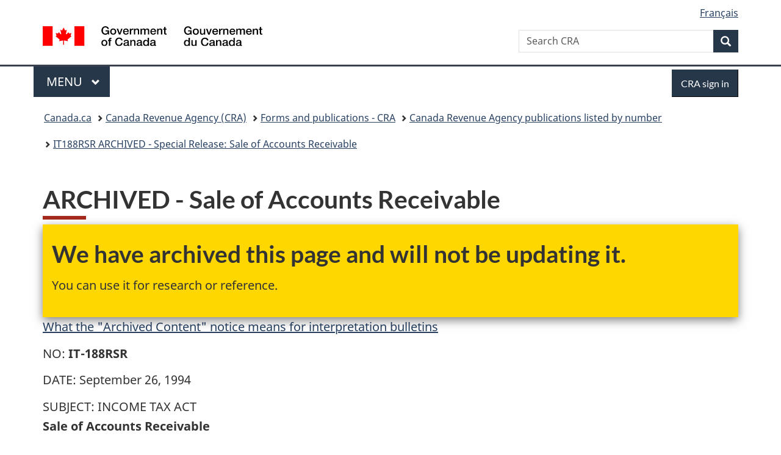

--- FILE ---
content_type: text/html;charset=utf-8
request_url: https://www.canada.ca/en/revenue-agency/services/forms-publications/publications/it188rsr/archived-sale-accounts-receivable.html
body_size: 9305
content:
<!doctype html>


<html class="no-js" dir="ltr" lang="en" xmlns="http://www.w3.org/1999/xhtml">

<head prefix="og: http://ogp.me/ns#">
    
<meta http-equiv="X-UA-Compatible" content="IE=edge"/>
<meta charset="utf-8"/>
<title>ARCHIVED - Sale of Accounts Receivable - Canada.ca</title>
<meta content="width=device-width,initial-scale=1" name="viewport"/>


	<link rel="schema.dcterms" href="http://purl.org/dc/terms/"/>
	<link rel="canonical" href="https://www.canada.ca/en/revenue-agency/services/forms-publications/publications/it188rsr/archived-sale-accounts-receivable.html"/>
    <link rel="alternate" hreflang="en" href="https://www.canada.ca/en/revenue-agency/services/forms-publications/publications/it188rsr/archived-sale-accounts-receivable.html"/>
	
        <link rel="alternate" hreflang="fr" href="https://www.canada.ca/fr/agence-revenu/services/formulaires-publications/publications/it188rsr/archivee-vente-creances.html"/>
	
	
		<meta name="description" content="ARCHIVED - Sale of Accounts Receivable"/>
	
	
		<meta name="keywords" content="Canada Revenue Agency"/>
	
	
		<meta name="author" content="Canada Revenue Agency"/>
	
	
		<meta name="dcterms.title" content="ARCHIVED - Sale of Accounts Receivable"/>
	
	
		<meta name="dcterms.description" content="ARCHIVED - Sale of Accounts Receivable"/>
	
	
		<meta name="dcterms.creator" content="Canada Revenue Agency"/>
	
	
	
		<meta name="dcterms.language" title="ISO639-2/T" content="eng"/>
	
	
	
		<meta name="dcterms.issued" title="W3CDTF" content="2017-06-22"/>
	
	
		<meta name="dcterms.modified" title="W3CDTF" content="2017-06-22"/>
	
	
		<meta name="dcterms.audience" content="general public"/>
	
	
		<meta name="dcterms.spatial" content="Canada"/>
	
	
		<meta name="dcterms.type" content="guidance"/>
	
	
	
	
	
		<meta name="dcterms.identifier" content="Canada_Revenue_Agency"/>
	
	
	
        



	<meta prefix="fb: https://www.facebook.com/2008/fbml" property="fb:pages" content="378967748836213, 160339344047502, 184605778338568, 237796269600506, 10860597051, 14498271095, 209857686718, 160504807323251, 111156792247197, 113429762015861, 502566449790031, 312292485564363, 1471831713076413, 22724568071, 17294463927, 1442463402719857, 247990812241506, 730097607131117, 1142481292546228, 1765602380419601, 131514060764735, 307780276294187, 427238637642566, 525934210910141, 1016214671785090, 192657607776229, 586856208161152, 1146080748799944, 408143085978521, 490290084411688, 163828286987751, 565688503775086, 460123390028, 318424514044, 632493333805962, 370233926766473, 173004244677, 1562729973959056, 362400293941960, 769857139754987, 167891083224996, 466882737009651, 126404198009505, 135409166525475, 664638680273646, 169011506491295, 217171551640146, 182842831756930, 1464645710444681, 218822426028, 218740415905, 123326971154939, 125058490980757, 1062292210514762, 1768389106741505, 310939332270090, 285960408117397, 985916134909087, 655533774808209, 1522633664630497, 686814348097821, 230798677012118, 320520588000085, 103201203106202, 273375356172196, 61263506236, 353102841161, 1061339807224729, 1090791104267764, 395867780593657, 1597876400459657, 388427768185631, 937815283021844, 207409132619743, 1952090675003143, 206529629372368, 218566908564369, 175257766291975, 118472908172897, 767088219985590, 478573952173735, 465264530180856, 317418191615817, 428040827230778, 222493134493922, 196833853688656, 194633827256676, 252002641498535, 398018420213195, 265626156847421, 202442683196210, 384350631577399, 385499078129720, 178433945604162, 398240836869162, 326182960762584, 354672164565195, 375081249171867, 333050716732105, 118996871563050, 240349086055056, 119579301504003, 185184131584797, 333647780005544, 306255172770146, 369589566399283, 117461228379000, 349774478396157, 201995959908210, 307017162692056, 145928592172074, 122656527842056">


	


    


	<script src="//assets.adobedtm.com/be5dfd287373/abb618326704/launch-3eac5e076135.min.js"></script>










<link rel="stylesheet" href="https://use.fontawesome.com/releases/v5.15.4/css/all.css" integrity="sha256-mUZM63G8m73Mcidfrv5E+Y61y7a12O5mW4ezU3bxqW4=" crossorigin="anonymous"/>
<script blocking="render" src="/etc/designs/canada/wet-boew/js/gcdsloader.min.js"></script>
<link rel="stylesheet" href="/etc/designs/canada/wet-boew/css/theme.min.css"/>
<link href="/etc/designs/canada/wet-boew/assets/favicon.ico" rel="icon" type="image/x-icon"/>
<noscript><link rel="stylesheet" href="/etc/designs/canada/wet-boew/css/noscript.min.css"/></noscript>







                              <script>!function(a){var e="https://s.go-mpulse.net/boomerang/",t="addEventListener";if("False"=="True")a.BOOMR_config=a.BOOMR_config||{},a.BOOMR_config.PageParams=a.BOOMR_config.PageParams||{},a.BOOMR_config.PageParams.pci=!0,e="https://s2.go-mpulse.net/boomerang/";if(window.BOOMR_API_key="KBFUZ-C9D7G-RB8SX-GRGEN-HGMC9",function(){function n(e){a.BOOMR_onload=e&&e.timeStamp||(new Date).getTime()}if(!a.BOOMR||!a.BOOMR.version&&!a.BOOMR.snippetExecuted){a.BOOMR=a.BOOMR||{},a.BOOMR.snippetExecuted=!0;var i,_,o,r=document.createElement("iframe");if(a[t])a[t]("load",n,!1);else if(a.attachEvent)a.attachEvent("onload",n);r.src="javascript:void(0)",r.title="",r.role="presentation",(r.frameElement||r).style.cssText="width:0;height:0;border:0;display:none;",o=document.getElementsByTagName("script")[0],o.parentNode.insertBefore(r,o);try{_=r.contentWindow.document}catch(O){i=document.domain,r.src="javascript:var d=document.open();d.domain='"+i+"';void(0);",_=r.contentWindow.document}_.open()._l=function(){var a=this.createElement("script");if(i)this.domain=i;a.id="boomr-if-as",a.src=e+"KBFUZ-C9D7G-RB8SX-GRGEN-HGMC9",BOOMR_lstart=(new Date).getTime(),this.body.appendChild(a)},_.write("<bo"+'dy onload="document._l();">'),_.close()}}(),"".length>0)if(a&&"performance"in a&&a.performance&&"function"==typeof a.performance.setResourceTimingBufferSize)a.performance.setResourceTimingBufferSize();!function(){if(BOOMR=a.BOOMR||{},BOOMR.plugins=BOOMR.plugins||{},!BOOMR.plugins.AK){var e=""=="true"?1:0,t="",n="clmfptacc2txg2l23xpq-f-63c78b788-clientnsv4-s.akamaihd.net",i="false"=="true"?2:1,_={"ak.v":"39","ak.cp":"789605","ak.ai":parseInt("231651",10),"ak.ol":"0","ak.cr":8,"ak.ipv":4,"ak.proto":"h2","ak.rid":"6d8d7e8b","ak.r":51208,"ak.a2":e,"ak.m":"dscb","ak.n":"essl","ak.bpcip":"18.216.87.0","ak.cport":40512,"ak.gh":"23.209.83.15","ak.quicv":"","ak.tlsv":"tls1.3","ak.0rtt":"","ak.0rtt.ed":"","ak.csrc":"-","ak.acc":"","ak.t":"1769659871","ak.ak":"hOBiQwZUYzCg5VSAfCLimQ==pgnUHVSYYJplTAiun1m5UQFPTFmRYZ2u6INP1g8ILA27IuMjFHS2Fk92Obw3gonLjrVdPK/zn8MkjePxmMT9mEeZPjt8L1R7QQN6BBODFPWO1/j8kkehr/mDSxZabxmk0yw8dz1KaywInh1Zt1PkOm8HdKGPzjJyVhdRtylOXnq/g7LTCiBiiKgLRUS8kyJ+kHXc1vvlskXLHK6wTdYIweM263HYLtama9pj5e/eZvOlfmDS00qqFQ3dHPyYwfcayWrIyrnRAjTfco9S9ytsrLLMjotYuTk1fKkhyztPHre3p8XWWCMJp/35XQn+cvO0TbS73069oiboGPRL7zCQ4+VppDTpU8tln7PZtT8/0vj5VUknZUG3z8cq03vmLLiWtqj7/8ZnpHs76KSyfaaD0KLafgMqXHLBPBbhWMPtSEg=","ak.pv":"822","ak.dpoabenc":"","ak.tf":i};if(""!==t)_["ak.ruds"]=t;var o={i:!1,av:function(e){var t="http.initiator";if(e&&(!e[t]||"spa_hard"===e[t]))_["ak.feo"]=void 0!==a.aFeoApplied?1:0,BOOMR.addVar(_)},rv:function(){var a=["ak.bpcip","ak.cport","ak.cr","ak.csrc","ak.gh","ak.ipv","ak.m","ak.n","ak.ol","ak.proto","ak.quicv","ak.tlsv","ak.0rtt","ak.0rtt.ed","ak.r","ak.acc","ak.t","ak.tf"];BOOMR.removeVar(a)}};BOOMR.plugins.AK={akVars:_,akDNSPreFetchDomain:n,init:function(){if(!o.i){var a=BOOMR.subscribe;a("before_beacon",o.av,null,null),a("onbeacon",o.rv,null,null),o.i=!0}return this},is_complete:function(){return!0}}}}()}(window);</script></head>

<body vocab="http://schema.org/" typeof="WebPage" resource="#wb-webpage" class="">

    




    
        
        
        <div class="newpar new section">

</div>

    
        
        
        <div class="par iparys_inherited">

    
    
    
    
        
        
        <div class="global-header"><nav><ul id="wb-tphp">
	<li class="wb-slc"><a class="wb-sl" href="#wb-cont">Skip to main content</a></li>
	<li class="wb-slc"><a class="wb-sl" href="#wb-info">Skip to &#34;About government&#34;</a></li>
	
</ul></nav>

<header>
	<div id="wb-bnr" class="container">
		<div class="row">
			
			<section id="wb-lng" class="col-xs-3 col-sm-12 pull-right text-right">
    <h2 class="wb-inv">Language selection</h2>
    <div class="row">
        <div class="col-md-12">
            <ul class="list-inline mrgn-bttm-0">
                <li>
                    <a lang="fr" href="/fr/agence-revenu/services/formulaires-publications/publications/it188rsr/archivee-vente-creances.html">
                        
                            <span class="hidden-xs" translate="no">Fran&ccedil;ais</span>
                            <abbr title="Fran&ccedil;ais" class="visible-xs h3 mrgn-tp-sm mrgn-bttm-0 text-uppercase" translate="no">fr</abbr>
                        
                        
                    </a>
                </li>
                
                
            </ul>
        </div>
    </div>
</section>
				<div class="brand col-xs-9 col-sm-5 col-md-4" property="publisher" resource="#wb-publisher" typeof="GovernmentOrganization">
					
                    
					
						
						<a href="/en.html" property="url">
							<img src="/etc/designs/canada/wet-boew/assets/sig-blk-en.svg" alt="Government of Canada" property="logo"/>
							<span class="wb-inv"> /
								
								<span lang="fr">Gouvernement du Canada</span>
							</span>
						</a>
					
					<meta property="name" content="Government of Canada"/>
					<meta property="areaServed" typeof="Country" content="Canada"/>
					<link property="logo" href="/etc/designs/canada/wet-boew/assets/wmms-blk.svg"/>
				</div>
				<section id="wb-srch" class="col-lg-offset-4 col-md-offset-4 col-sm-offset-2 col-xs-12 col-sm-5 col-md-4">
					<h2>Search</h2>
					
<form action="/en/revenue-agency/search.html" method="get" name="cse-search-box" role="search">
	<div class="form-group wb-srch-qry">
		    
		
		    <label for="wb-srch-q" class="wb-inv">Search CRA</label>
			<input id="wb-srch-q" list="wb-srch-q-ac" class="wb-srch-q form-control" name="q" type="search" value="" size="34" maxlength="170" placeholder="Search CRA"/>
		

		<datalist id="wb-srch-q-ac">
		</datalist>
	</div>
	<div class="form-group submit">
	<button type="submit" id="wb-srch-sub" class="btn btn-primary btn-small" name="wb-srch-sub"><span class="glyphicon-search glyphicon"></span><span class="wb-inv">Search</span></button>
	</div>
</form>

				</section>
		</div>
	</div>
	<hr/>
	
	<div class="container"><div class="row">
		
        <div class="col-md-8">
        <nav class="gcweb-menu" typeof="SiteNavigationElement">
		<h2 class="wb-inv">Menu</h2>
		<button type="button" aria-haspopup="true" aria-expanded="false"><span class="wb-inv">Main </span>Menu <span class="expicon glyphicon glyphicon-chevron-down"></span></button>
<ul role="menu" aria-orientation="vertical" data-ajax-replace="/content/dam/canada/sitemenu/sitemenu-v2-en.html">
	<li role="presentation"><a role="menuitem" tabindex="-1" href="https://www.canada.ca/en/services/jobs.html">Jobs and the workplace</a></li>
	<li role="presentation"><a role="menuitem" tabindex="-1" href="https://www.canada.ca/en/services/immigration-citizenship.html">Immigration and citizenship</a></li>
	<li role="presentation"><a role="menuitem" tabindex="-1" href="https://travel.gc.ca/">Travel and tourism</a></li>
	<li role="presentation"><a role="menuitem" tabindex="-1" href="https://www.canada.ca/en/services/business.html">Business and industry</a></li>
	<li role="presentation"><a role="menuitem" tabindex="-1" href="https://www.canada.ca/en/services/benefits.html">Benefits</a></li>
	<li role="presentation"><a role="menuitem" tabindex="-1" href="https://www.canada.ca/en/services/health.html">Health</a></li>
	<li role="presentation"><a role="menuitem" tabindex="-1" href="https://www.canada.ca/en/services/taxes.html">Taxes</a></li>
	<li role="presentation"><a role="menuitem" tabindex="-1" href="https://www.canada.ca/en/services/environment.html">Environment and natural resources</a></li>
	<li role="presentation"><a role="menuitem" tabindex="-1" href="https://www.canada.ca/en/services/defence.html">National security and defence</a></li>
	<li role="presentation"><a role="menuitem" tabindex="-1" href="https://www.canada.ca/en/services/culture.html">Culture, history and sport</a></li>
	<li role="presentation"><a role="menuitem" tabindex="-1" href="https://www.canada.ca/en/services/policing.html">Policing, justice and emergencies</a></li>
	<li role="presentation"><a role="menuitem" tabindex="-1" href="https://www.canada.ca/en/services/transport.html">Transport and infrastructure</a></li>
	<li role="presentation"><a role="menuitem" tabindex="-1" href="https://www.international.gc.ca/world-monde/index.aspx?lang=eng">Canada and the world</a></li>
	<li role="presentation"><a role="menuitem" tabindex="-1" href="https://www.canada.ca/en/services/finance.html">Money and finances</a></li>
	<li role="presentation"><a role="menuitem" tabindex="-1" href="https://www.canada.ca/en/services/science.html">Science and innovation</a></li>
	<li role="presentation"><a role="menuitem" tabindex="-1" href="https://www.canada.ca/en/services/life-events.html">Manage life events</a></li>
</ul>

		
        </nav>   
        </div>
		
		
		<div class="col-xs-offset-6 col-xs-6 col-md-offset-0 col-md-4">
		<section id="wb-so">
	    <h2 class="wb-inv">Sign in</h2>
        <a class="btn btn-primary" href="/en/revenue-agency/services/e-services/cra-login-services.html"><span class="visible-xs">Sign in</span><span class="hidden-xs">CRA sign in</span></a>
        </section>
        </div>
		
		
    </div></div>
	
		<nav id="wb-bc" property="breadcrumb"><h2 class="wb-inv">You are here:</h2><div class="container"><ol class="breadcrumb">
<li><a href='/en.html'>Canada.ca</a></li>
<li><a href='/en/revenue-agency.html'>Canada Revenue Agency (CRA)</a></li>
<li><a href='/en/revenue-agency/services/forms-publications.html'>Forms and publications - CRA</a></li>
<li><a href='/en/revenue-agency/services/forms-publications/publications.html'>Canada Revenue Agency publications listed by number</a></li>
<li><a href='/en/revenue-agency/services/forms-publications/publications/it188rsr.html'>IT188RSR ARCHIVED - Special Release: Sale of Accounts Receivable</a></li>
</ol></div></nav>


	

  
</header>
</div>

    

</div>

    




	



    
    

    
    
        <main property="mainContentOfPage" resource="#wb-main" typeof="WebPageElement" class="container">
            
            <div class="mwstitle section">

    <h1 property="name" id="wb-cont" dir="ltr">
ARCHIVED - Sale of Accounts Receivable</h1>
	</div>
<div class="mwstext section"><section class="gc-archv wb-inview modal-content show-none bar-demo" data-inview="top-bar">
  <div class="container">
  <h2>We have archived this page and will not be updating it.</h2>
  <p>You can use it for research or reference.</p>
  </div>
  </section>
  <section id="top-bar" class="gc-archv wb-overlay modal-content overlay-def wb-bar-t">
  <div class="container">
  <h2>We have archived this page and will not be updating it.</h2>
  <p>You can use it for research or reference.</p>
  </div>
  </section></div>
<div class="mwsbodytext text parbase section">
    

    
            <p class="font-large line-height-large"> <a href="/en/revenue-agency/services/forms-publications/what-archived-content-notice-means-interpretation-bulletins.html">What the "Archived Content" notice means for interpretation bulletins</a> </p>  <p>NO: <strong>IT-188RSR</strong> </p>  <p>DATE: September 26, 1994</p>  <p>SUBJECT: INCOME TAX ACT<br/><strong>Sale of Accounts Receivable</strong> </p>  <p>REFERENCE: SPECIAL RELEASE</p>  <p>Application</p>  <p>This Special Release revises Interpretation Bulletin IT-188R, dated May 22, 1984 to describe relevant changes in the Income Tax Act since that bulletin was published and to add interpretative statements. It incorporates the previous changes made to paragraphs 1, 10 and 11 of the bulletin by Special Release dated April 17, 1990 and cancels that earlier release.</p>  <p>The changes to the bulletin given below reflect the stylistic and structural changes contained in the Income Tax Act as revised by the 5th Supplement to the Revised Statutes of Canada, 1985, and by S.C. 1994, c.7 (formerly Bill C-15) both of which came into force on March 1, 1994. This Special Release does not, however, change other paragraphs of the bulletin that may be affected solely by revisions found in the 5th supplement. All such changes will be incorporated into the next full revision of the bulletin.</p>  <p>Bulletin Revisions</p>  <p>1. Paragraph 1 is revised to add interpretative material. Paragraph 1 is replaced with the following:</p>  
 <p>1. Section 22 is applicable upon election by a vendor and a purchaser, where the vendor (individual, partnership, corporation or estate) sells all or substantially all of the assets of a business that was carried on in Canada to the purchaser who proposes to continue the business. Where 90% of the assets of the business carried on in Canada are sold, all or substantially all of the assets of such business will be considered sold. The business assets sold must include all the accounts receivable of the vendor that are outstanding at the time of the sale. "Accounts receivable" includes the debts arising from loans made in the ordinary course of the business if part of the business was the lending of money. Where a taxpayer has more than one business and sells all or substantially all of the property used in carrying on one of the businesses, section 22 can apply to that sale. See the current version of IT-206, Separate Businesses, for a discussion of whether a taxpayer has more than one business. Whether the purchaser proposes to continue the business is a question of fact. The requirement is not met, for example, if during a corporate reorganization a parent corporation acquires the business and accounts receivable of a subsidiary corporation and, as part of the reorganization, the parent corporation transfers the business and those receivables to a newly incorporated wholly-owned subsidiary corporation which proposes to carry on the particular business. On the other hand, the requirement that the purchaser must propose to continue the business that is acquired is met, for example, if during a corporate reorganization a parent corporation causes the business and accounts receivable of a subsidiary corporation to be transferred directly to a newly incorporated wholly-owned subsidiary corporation which proposes to carry on the particular business. In this example, the newly incorporated wholly-owned subsidiary corporation acquires the business and accounts receivable directly from the subsidiary corporation.</p>  
 <p>2. Paragraph 7 is revised to clarify when the Department will view the disposition of accounts receivable as being on capital account. Paragraph 7 is revised to read as follows:</p>  
 <p>7. Where a vendor, who is on the accrual basis and who is not a trader in accounts receivable, sells its accounts receivable along with all or substantially all of the other assets of its business, and the vendor and purchaser do not or cannot file an election under section 22, any loss on the sale will be a capital loss to the vendor. Such a loss is treated in accordance with the provisions of the Act governing capital losses. However, the vendor does have the right to establish that, as of the date of the sale, some of the accounts receivable are bad debts and are deductible as an expense in the year.</p>  <p>Where a purchaser has acquired the accounts receivable along with all or substantially all of the other assets of a business and where section 22 does not apply or an election has not been filed, the purchaser cannot claim deductions under paragraph 20(1)(l) or (p) for the accounts purchased, and any gain or loss on realization of the accounts will be a capital gain or loss to the purchaser unless the purchaser is a trader in accounts receivable. If the purchase is on capital account and any of the purchased accounts receivable is considered uncollectible at the end of a taxation year ending subsequent to the purchase, the purchaser is deemed, by paragraph 50(1)(a), to have disposed of it at that time, giving rise to a capital loss. At the same time, the purchaser is deemed to have reacquired the receivable for nil and any recovery or disposition of the bad debt is included in the computation of capital gains in the year of recovery.</p>  
 <p>3. Paragraph 10 is revised to delete observations on sections 110.4 and 119 since the observations are no longer relevant.</p>  <p>Paragraph 10 is revised to read as follows:</p>  
 <p>10. Where a taxpayer who reports income from a farming or fishing business on a cash basis disposes of, or ceases to carry on, all or part of the business, the amount received for the accounts receivable that would have been income is income to the taxpayer in the year of receipt pursuant to subsection 28(5). This is income whether it is received from the sale of a business as a going concern, or from the separate sale or later collection of the accounts receivable.</p>  
 <p>4. Paragraph 11 is revised to describe subsection 28(4) as a result of a S.C. 1991, c.49 (formerly Bill C-18) amendment. The amendment requires a taxpayer who reports income from a farming or fishing business on a cash basis to include in income an amount for uncollected accounts where at the end of the taxation year the taxpayer is non-resident and does not carry on that business in Canada.</p>  <p>Paragraph 11 is revised to read as follows:</p>  
 <p>11. A taxpayer who reports income from a farming or fishing business on a cash basis may dispose of, or cease to carry on, the business or part of it before the accounts receivable are fully collected. Where such a taxpayer ceased to reside in Canada or ceased to carry on such a business in Canada after July 13, 1990 and, at the end of the taxation year, is non-resident and does not carry on that business in Canada, anamount for the uncollected accounts must be included in the taxpayer's income by virtue of subsection 28(4). The amount to be included in income is the fair market value of the uncollected accounts that arose from carrying on that business to the extent that those accounts were not otherwise included in calculating the taxpayer's income for the year or a previous taxation year and would have been included in income if the amount had been received by the taxpayer in the year. The conditions that the taxpayer "is non- resident and does not carry on that business in Canada" mean that subsection 28(4) will apply to, for example, a resident of Canada who ceases to carry on a farming business (whether in Canada or beyond its borders) and ceases to reside in Canada or to a non-resident who ceases to carry on a farming business in Canada. The comments in 10 above also apply to all amounts received on collection of the accounts up to and including the year in which the taxpayer ceased to be a resident of Canada.</p>  
 <p>If you have any comments regarding the matters discussed in this release, please send them to:</p>  
 <p>Director, Technical Publications Division<br/> Policy and Legislation Branch<br/> Revenue Canada<br/> 875 Heron Road<br/> Ottawa, Ontario<br/> K1A 0L8</p>  
    


</div>


            <section class="pagedetails">
    <h2 class="wb-inv">Page details</h2>

    

    <div class="row">
        <div class="col-sm-8 col-md-9 col-lg-9">
            <div class="wb-disable-allow" data-ajax-replace="/etc/designs/canada/wet-boew/assets/feedback/page-feedback-en.html">
            </div>
        </div>
	</div>
    
<gcds-date-modified>
	2017-11-07
</gcds-date-modified>


</section>
        </main>
    



    




    
        
        
        <div class="newpar new section">

</div>

    
        
        
        <div class="par iparys_inherited">

    
    
    
    

</div>

    




    




    
        
        
        <div class="newpar new section">

</div>

    
        
        
        <div class="par iparys_inherited">

    
    
    
    
        
        
        <div class="global-footer">
    <footer id="wb-info">
	    <h2 class="wb-inv">About this site</h2>
    	<div class="gc-contextual"><div class="container">
    <nav>
        <h3>Canada Revenue Agency (CRA)</h3>
        <ul class="list-col-xs-1 list-col-sm-2 list-col-md-3">
            <li><a href="/en/revenue-agency/corporate/contact-information.html">Contact the CRA</a></li>
        
            <li><a href="/en/revenue-agency/services/update-information-cra.html">Update your information</a></li>
        
            <li><a href="/en/revenue-agency/corporate/about-canada-revenue-agency-cra.html">About the CRA</a></li>
        </ul>
    </nav>
</div></div>	
        <div class="gc-main-footer">
			<div class="container">
	<nav>
	<h3>Government of Canada</h3>
	<ul class="list-col-xs-1 list-col-sm-2 list-col-md-3">
		<li><a href="/en/contact.html">All contacts</a></li>
		<li><a href="/en/government/dept.html">Departments and agencies</a></li>
		<li><a href="/en/government/system.html">About government</a></li>
	</ul>
	<h4><span class="wb-inv">Themes and topics</span></h4>
	<ul class="list-unstyled colcount-sm-2 colcount-md-3">			
		<li><a href="/en/services/jobs.html">Jobs</a></li>
		<li><a href="/en/services/immigration-citizenship.html">Immigration and citizenship</a></li>
		<li><a href="https://travel.gc.ca/">Travel and tourism</a></li>
		<li><a href="/en/services/business.html">Business</a></li>
		<li><a href="/en/services/benefits.html">Benefits</a></li>
		<li><a href="/en/services/health.html">Health</a></li>
		<li><a href="/en/services/taxes.html">Taxes</a></li>
		<li><a href="/en/services/environment.html">Environment and natural resources</a></li>
		<li><a href="/en/services/defence.html">National security and defence</a></li>
		<li><a href="/en/services/culture.html">Culture, history and sport</a></li>
		<li><a href="/en/services/policing.html">Policing, justice and emergencies</a></li>
		<li><a href="/en/services/transport.html">Transport and infrastructure</a></li>
		<li><a href="https://www.international.gc.ca/world-monde/index.aspx?lang=eng">Canada and the world</a></li>
		<li><a href="/en/services/finance.html">Money and finances</a></li>
		<li><a href="/en/services/science.html">Science and innovation</a></li>
		<li><a href="/en/services/indigenous-peoples.html">Indigenous Peoples</a></li>
		<li><a href="/en/services/veterans-military.html">Veterans and military</a></li>
		<li><a href="/en/services/youth.html">Youth</a></li>
		<li><a href="/en/services/life-events.html">Manage life events</a></li>		
	</ul>
	</nav>
</div>
	
        </div>
        <div class="gc-sub-footer">
            <div class="container d-flex align-items-center">
            <nav>
                <h3 class="wb-inv">Government of Canada Corporate</h3>
                <ul>
                
                    		<li><a href="https://www.canada.ca/en/social.html">Social media</a></li>
		<li><a href="https://www.canada.ca/en/mobile.html">Mobile applications</a></li>
		<li><a href="https://www.canada.ca/en/government/about-canada-ca.html">About Canada.ca</a></li>
                
                <li><a href="/en/transparency/terms.html">Terms and conditions</a></li>
                <li><a href="/en/revenue-agency/corporate/privacy-notice.html">Privacy</a></li>
                </ul>
            </nav>
                <div class="wtrmrk align-self-end">
                    <img src="/etc/designs/canada/wet-boew/assets/wmms-blk.svg" alt="Symbol of the Government of Canada"/>
                </div>
            </div>
        </div>
    </footer>

</div>

    

</div>

    




    







    <script type="text/javascript">_satellite.pageBottom();</script>






<script src="//ajax.googleapis.com/ajax/libs/jquery/2.2.4/jquery.min.js" integrity="sha256-BbhdlvQf/xTY9gja0Dq3HiwQF8LaCRTXxZKRutelT44=" crossorigin="anonymous"></script>
<script src="/etc/designs/canada/wet-boew/js/ep-pp.min.js"></script>
<script src="/etc/designs/canada/wet-boew/js/wet-boew.min.js"></script>
<script src="/etc/designs/canada/wet-boew/js/theme.min.js"></script>




</body>
</html>
